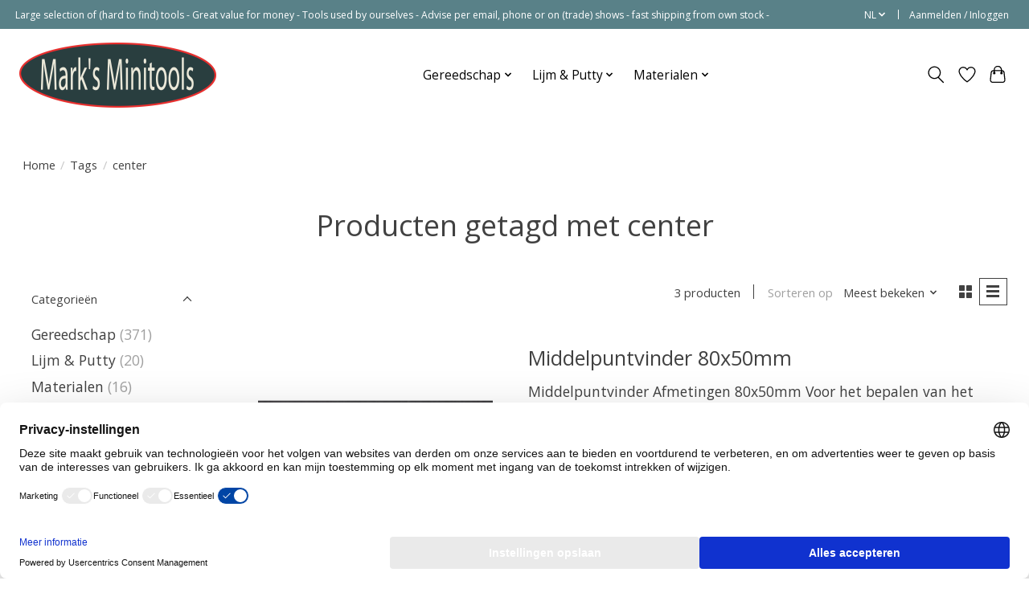

--- FILE ---
content_type: text/html;charset=utf-8
request_url: https://www.marks-miniatures.com/nl/tags/center/
body_size: 12091
content:
<!DOCTYPE html>
<html lang="nl">
  <head>
    <meta charset="utf-8"/>
<!-- [START] 'blocks/head.rain' -->
<!--

  (c) 2008-2026 Lightspeed Netherlands B.V.
  http://www.lightspeedhq.com
  Generated: 22-01-2026 @ 11:12:32

-->
<link rel="canonical" href="https://www.marks-miniatures.com/nl/tags/center/"/>
<link rel="alternate" href="https://www.marks-miniatures.com/nl/index.rss" type="application/rss+xml" title="Nieuwe producten"/>
<meta name="robots" content="noodp,noydir"/>
<meta name="google-site-verification" content="xT-m7poqrzbWme3uJOYUyTuesEKyAC61dLrirVKaYhc"/>
<meta property="og:url" content="https://www.marks-miniatures.com/nl/tags/center/?source=facebook"/>
<meta property="og:site_name" content="Mark&#039;s Miniatures"/>
<meta property="og:title" content="center"/>
<meta property="og:description" content="Mark&#039;s miniatures is gespecialiseerd in modelbouwgereedschap als pincetten, frezen, boortjes, klemmen, picks, punch, etc."/>
<script>
<meta name="facebook-domain-verification" content="agxo924u2ylefzrtgxp2szesle1c84" />
</script>
<script>
(function(w,d,s,l,i){w[l]=w[l]||[];w[l].push({'gtm.start':new Date().getTime(),event:'gtm.js'});var f=d.getElementsByTagName(s)[0],j=d.createElement(s),dl=l!='dataLayer'?'&l='+l:'';j.async=true;j.src='https://sst.marks-miniatures.com/gtm.js?id='+i+dl;f.parentNode.insertBefore(j,f);})(window,document,'script','dataLayer','GTM-NK8J73Z');
</script>
<!--[if lt IE 9]>
<script src="https://cdn.webshopapp.com/assets/html5shiv.js?2025-02-20"></script>
<![endif]-->
<!-- [END] 'blocks/head.rain' -->
    <title>center - Mark&#039;s Miniatures</title>
    <meta name="description" content="Mark&#039;s miniatures is gespecialiseerd in modelbouwgereedschap als pincetten, frezen, boortjes, klemmen, picks, punch, etc." />
    <meta name="keywords" content="center, Mark&#039;s miniatures is gespecialiseerd in modelbouwgereedschap als pincetten, frezen, boortjes, klemmen, picks, punch, etc." />
    <meta http-equiv="X-UA-Compatible" content="IE=edge">
    <meta name="viewport" content="width=device-width, initial-scale=1">
    <meta name="apple-mobile-web-app-capable" content="yes">
    <meta name="apple-mobile-web-app-status-bar-style" content="black">
    
    <script>document.getElementsByTagName("html")[0].className += " js";</script>

    <link rel="shortcut icon" href="https://cdn.webshopapp.com/shops/763/themes/174583/v/1947149/assets/favicon.png?20230705225018" type="image/x-icon" />
    <link href='//fonts.googleapis.com/css?family=Open%20Sans:400,300,600&display=swap' rel='stylesheet' type='text/css'>
<link href='//fonts.googleapis.com/css?family=Open%20Sans:400,300,600&display=swap' rel='stylesheet' type='text/css'>
    <link rel="stylesheet" href="https://cdn.webshopapp.com/assets/gui-2-0.css?2025-02-20" />
    <link rel="stylesheet" href="https://cdn.webshopapp.com/assets/gui-responsive-2-0.css?2025-02-20" />
    <link id="lightspeedframe" rel="stylesheet" href="https://cdn.webshopapp.com/shops/763/themes/174583/assets/style.css?2024080414192520210104192718" />
    <!-- browsers not supporting CSS variables -->
    <script>
      if(!('CSS' in window) || !CSS.supports('color', 'var(--color-var)')) {var cfStyle = document.getElementById('lightspeedframe');if(cfStyle) {var href = cfStyle.getAttribute('href');href = href.replace('style.css', 'style-fallback.css');cfStyle.setAttribute('href', href);}}
    </script>
    <link rel="stylesheet" href="https://cdn.webshopapp.com/shops/763/themes/174583/assets/settings.css?2024080414192520210104192718" />
    <link rel="stylesheet" href="https://cdn.webshopapp.com/shops/763/themes/174583/assets/custom.css?2024080414192520210104192718" />

    <script src="https://cdn.webshopapp.com/assets/jquery-3-7-1.js?2025-02-20"></script>
    <script src="https://cdn.webshopapp.com/assets/jquery-ui-1-14-1.js?2025-02-20"></script>

  </head>
  <body>
    
          <header class="main-header main-header--mobile js-main-header position-relative">
  <div class="main-header__top-section">
    <div class="main-header__nav-grid justify-between@md container max-width-lg text-xs padding-y-xxs">
      <div>Large selection of (hard to find) tools - Great value for money - Tools used by ourselves - Advise per email, phone or on (trade) shows -   fast shipping from own stock - </div>
      <ul class="main-header__list flex-grow flex-basis-0 justify-end@md display@md">        
                <li class="main-header__item">
          <a href="#0" class="main-header__link">
            <span class="text-uppercase">nl</span>
            <svg class="main-header__dropdown-icon icon" viewBox="0 0 16 16"><polygon fill="currentColor" points="8,11.4 2.6,6 4,4.6 8,8.6 12,4.6 13.4,6 "></polygon></svg>
          </a>
          <ul class="main-header__dropdown">
                                                                  

	<li><a href="https://www.marks-miniatures.com/nl/go/category/" class="main-header__dropdown-link" title="Nederlands" lang="nl">Nederlands</a></li>
	<li><a href="https://www.marks-miniatures.com/de/go/category/" class="main-header__dropdown-link" title="Deutsch" lang="de">Deutsch</a></li>
	<li><a href="https://www.marks-miniatures.com/en/go/category/" class="main-header__dropdown-link" title="English" lang="en">English</a></li>
          </ul>
        </li>
                
                        <li class="main-header__item separator"></li>
                <li class="main-header__item"><a href="https://www.marks-miniatures.com/nl/account/" class="main-header__link" title="Mijn account">Aanmelden / Inloggen</a></li>
      </ul>
    </div>
  </div>
  <div class="main-header__mobile-content container max-width-lg">
          <a href="https://www.marks-miniatures.com/nl/" class="main-header__logo" title="Mark&#039;s Miniatures">
        <img src="https://cdn.webshopapp.com/shops/763/themes/174583/v/1947146/assets/logo.png?20230705224315" alt="Mark&#039;s Miniatures">
              </a>
        
    <div class="flex items-center">
            <a href="https://www.marks-miniatures.com/nl/account/wishlist/" class="main-header__mobile-btn js-tab-focus">
        <svg class="icon" viewBox="0 0 24 25" fill="none"><title>Ga naar verlanglijst</title><path d="M11.3785 4.50387L12 5.42378L12.6215 4.50387C13.6598 2.96698 15.4376 1.94995 17.4545 1.94995C20.65 1.94995 23.232 4.49701 23.25 7.6084C23.2496 8.53335 22.927 9.71432 22.3056 11.056C21.689 12.3875 20.8022 13.8258 19.7333 15.249C17.6019 18.0872 14.7978 20.798 12.0932 22.4477L12 22.488L11.9068 22.4477C9.20215 20.798 6.3981 18.0872 4.26667 15.249C3.1978 13.8258 2.31101 12.3875 1.69437 11.056C1.07303 9.71436 0.750466 8.53342 0.75 7.60848C0.767924 4.49706 3.34993 1.94995 6.54545 1.94995C8.56242 1.94995 10.3402 2.96698 11.3785 4.50387Z" stroke="currentColor" stroke-width="1.5" fill="none"/></svg>
        <span class="sr-only">Verlanglijst</span>
      </a>
            <button class="reset main-header__mobile-btn js-tab-focus" aria-controls="cartDrawer">
        <svg class="icon" viewBox="0 0 24 25" fill="none"><title>Winkelwagen in-/uitschakelen</title><path d="M2.90171 9.65153C3.0797 8.00106 4.47293 6.75 6.13297 6.75H17.867C19.527 6.75 20.9203 8.00105 21.0982 9.65153L22.1767 19.6515C22.3839 21.5732 20.8783 23.25 18.9454 23.25H5.05454C3.1217 23.25 1.61603 21.5732 1.82328 19.6515L2.90171 9.65153Z" stroke="currentColor" stroke-width="1.5" fill="none"/>
        <path d="M7.19995 9.6001V5.7001C7.19995 2.88345 9.4833 0.600098 12.3 0.600098C15.1166 0.600098 17.4 2.88345 17.4 5.7001V9.6001" stroke="currentColor" stroke-width="1.5" fill="none"/>
        <circle cx="7.19996" cy="10.2001" r="1.8" fill="currentColor"/>
        <ellipse cx="17.4" cy="10.2001" rx="1.8" ry="1.8" fill="currentColor"/></svg>
        <span class="sr-only">Winkelwagen</span>
              </button>

      <button class="reset anim-menu-btn js-anim-menu-btn main-header__nav-control js-tab-focus" aria-label="Toggle menu">
        <i class="anim-menu-btn__icon anim-menu-btn__icon--close" aria-hidden="true"></i>
      </button>
    </div>
  </div>

  <div class="main-header__nav" role="navigation">
    <div class="main-header__nav-grid justify-between@md container max-width-lg">
      <div class="main-header__nav-logo-wrapper flex-shrink-0">
        
                  <a href="https://www.marks-miniatures.com/nl/" class="main-header__logo" title="Mark&#039;s Miniatures">
            <img src="https://cdn.webshopapp.com/shops/763/themes/174583/v/1947146/assets/logo.png?20230705224315" alt="Mark&#039;s Miniatures">
                      </a>
              </div>
      
      <form action="https://www.marks-miniatures.com/nl/search/" method="get" role="search" class="padding-y-md hide@md">
        <label class="sr-only" for="searchInputMobile">Zoeken</label>
        <input class="header-v3__nav-form-control form-control width-100%" value="" autocomplete="off" type="search" name="q" id="searchInputMobile" placeholder="Zoeken ...">
      </form>

      <ul class="main-header__list flex-grow flex-basis-0 flex-wrap justify-center@md">
        
        
                <li class="main-header__item js-main-nav__item">
          <a class="main-header__link js-main-nav__control" href="https://www.marks-miniatures.com/nl/gereedschap/">
            <span>Gereedschap</span>            <svg class="main-header__dropdown-icon icon" viewBox="0 0 16 16"><polygon fill="currentColor" points="8,11.4 2.6,6 4,4.6 8,8.6 12,4.6 13.4,6 "></polygon></svg>                        <i class="main-header__arrow-icon" aria-hidden="true">
              <svg class="icon" viewBox="0 0 16 16">
                <g class="icon__group" fill="none" stroke="currentColor" stroke-linecap="square" stroke-miterlimit="10" stroke-width="2">
                  <path d="M2 2l12 12" />
                  <path d="M14 2L2 14" />
                </g>
              </svg>
            </i>
                        
          </a>
                    <ul class="main-header__dropdown">
            <li class="main-header__dropdown-item"><a href="https://www.marks-miniatures.com/nl/gereedschap/" class="main-header__dropdown-link hide@md">Alle Gereedschap</a></li>
                        <li class="main-header__dropdown-item">
              <a class="main-header__dropdown-link" href="https://www.marks-miniatures.com/nl/gereedschap/loepen/">
                Loepen
                                              </a>

                          </li>
                        <li class="main-header__dropdown-item">
              <a class="main-header__dropdown-link" href="https://www.marks-miniatures.com/nl/gereedschap/schilder-en-lijm-toebehoren/">
                Schilder en lijm toebehoren
                                              </a>

                          </li>
                        <li class="main-header__dropdown-item">
              <a class="main-header__dropdown-link" href="https://www.marks-miniatures.com/nl/gereedschap/vijlen-en-schuurpapier/">
                Vijlen en schuurpapier
                                              </a>

                          </li>
                        <li class="main-header__dropdown-item js-main-nav__item position-relative">
              <a class="main-header__dropdown-link js-main-nav__control flex justify-between " href="https://www.marks-miniatures.com/nl/gereedschap/snijbenodigdheden/">
                Snijbenodigdheden
                <svg class="dropdown__desktop-icon icon" aria-hidden="true" viewBox="0 0 12 12"><polyline stroke-width="1" stroke="currentColor" fill="none" stroke-linecap="round" stroke-linejoin="round" points="3.5 0.5 9.5 6 3.5 11.5"></polyline></svg>                                <i class="main-header__arrow-icon" aria-hidden="true">
                  <svg class="icon" viewBox="0 0 16 16">
                    <g class="icon__group" fill="none" stroke="currentColor" stroke-linecap="square" stroke-miterlimit="10" stroke-width="2">
                      <path d="M2 2l12 12" />
                      <path d="M14 2L2 14" />
                    </g>
                  </svg>
                </i>
                              </a>

                            <ul class="main-header__dropdown">
                <li><a href="https://www.marks-miniatures.com/nl/gereedschap/snijbenodigdheden/" class="main-header__dropdown-link hide@md">Alle Snijbenodigdheden</a></li>
                                <li><a class="main-header__dropdown-link" href="https://www.marks-miniatures.com/nl/gereedschap/snijbenodigdheden/snijmatten/">Snijmatten</a></li>
                              </ul>
                          </li>
                        <li class="main-header__dropdown-item">
              <a class="main-header__dropdown-link" href="https://www.marks-miniatures.com/nl/gereedschap/snijgereedschap/">
                Snijgereedschap
                                              </a>

                          </li>
                        <li class="main-header__dropdown-item">
              <a class="main-header__dropdown-link" href="https://www.marks-miniatures.com/nl/gereedschap/pincetten/">
                Pincetten
                                              </a>

                          </li>
                        <li class="main-header__dropdown-item">
              <a class="main-header__dropdown-link" href="https://www.marks-miniatures.com/nl/gereedschap/tangen/">
                Tangen
                                              </a>

                          </li>
                        <li class="main-header__dropdown-item js-main-nav__item position-relative">
              <a class="main-header__dropdown-link js-main-nav__control flex justify-between " href="https://www.marks-miniatures.com/nl/gereedschap/boren-frezen-slijpen/">
                Boren, Frezen, Slijpen
                <svg class="dropdown__desktop-icon icon" aria-hidden="true" viewBox="0 0 12 12"><polyline stroke-width="1" stroke="currentColor" fill="none" stroke-linecap="round" stroke-linejoin="round" points="3.5 0.5 9.5 6 3.5 11.5"></polyline></svg>                                <i class="main-header__arrow-icon" aria-hidden="true">
                  <svg class="icon" viewBox="0 0 16 16">
                    <g class="icon__group" fill="none" stroke="currentColor" stroke-linecap="square" stroke-miterlimit="10" stroke-width="2">
                      <path d="M2 2l12 12" />
                      <path d="M14 2L2 14" />
                    </g>
                  </svg>
                </i>
                              </a>

                            <ul class="main-header__dropdown">
                <li><a href="https://www.marks-miniatures.com/nl/gereedschap/boren-frezen-slijpen/" class="main-header__dropdown-link hide@md">Alle Boren, Frezen, Slijpen</a></li>
                                <li><a class="main-header__dropdown-link" href="https://www.marks-miniatures.com/nl/gereedschap/boren-frezen-slijpen/machines/">Machines</a></li>
                              </ul>
                          </li>
                        <li class="main-header__dropdown-item js-main-nav__item position-relative">
              <a class="main-header__dropdown-link js-main-nav__control flex justify-between " href="https://www.marks-miniatures.com/nl/gereedschap/zagen/">
                Zagen
                <svg class="dropdown__desktop-icon icon" aria-hidden="true" viewBox="0 0 12 12"><polyline stroke-width="1" stroke="currentColor" fill="none" stroke-linecap="round" stroke-linejoin="round" points="3.5 0.5 9.5 6 3.5 11.5"></polyline></svg>                                <i class="main-header__arrow-icon" aria-hidden="true">
                  <svg class="icon" viewBox="0 0 16 16">
                    <g class="icon__group" fill="none" stroke="currentColor" stroke-linecap="square" stroke-miterlimit="10" stroke-width="2">
                      <path d="M2 2l12 12" />
                      <path d="M14 2L2 14" />
                    </g>
                  </svg>
                </i>
                              </a>

                            <ul class="main-header__dropdown">
                <li><a href="https://www.marks-miniatures.com/nl/gereedschap/zagen/" class="main-header__dropdown-link hide@md">Alle Zagen</a></li>
                                <li><a class="main-header__dropdown-link" href="https://www.marks-miniatures.com/nl/gereedschap/zagen/machines/">Machines</a></li>
                              </ul>
                          </li>
                        <li class="main-header__dropdown-item">
              <a class="main-header__dropdown-link" href="https://www.marks-miniatures.com/nl/gereedschap/meten-en-aftekenen/">
                Meten en aftekenen
                                              </a>

                          </li>
                        <li class="main-header__dropdown-item">
              <a class="main-header__dropdown-link" href="https://www.marks-miniatures.com/nl/gereedschap/klemmen/">
                Klemmen
                                              </a>

                          </li>
                        <li class="main-header__dropdown-item">
              <a class="main-header__dropdown-link" href="https://www.marks-miniatures.com/nl/gereedschap/buigen-en-vormen/">
                Buigen en vormen
                                              </a>

                          </li>
                        <li class="main-header__dropdown-item">
              <a class="main-header__dropdown-link" href="https://www.marks-miniatures.com/nl/gereedschap/hamers-en-stempels/">
                Hamers en stempels
                                              </a>

                          </li>
                        <li class="main-header__dropdown-item">
              <a class="main-header__dropdown-link" href="https://www.marks-miniatures.com/nl/gereedschap/verlichting/">
                Verlichting
                                              </a>

                          </li>
                        <li class="main-header__dropdown-item">
              <a class="main-header__dropdown-link" href="https://www.marks-miniatures.com/nl/gereedschap/ruimers/">
                Ruimers
                                              </a>

                          </li>
                        <li class="main-header__dropdown-item">
              <a class="main-header__dropdown-link" href="https://www.marks-miniatures.com/nl/gereedschap/scharen/">
                Scharen
                                              </a>

                          </li>
                        <li class="main-header__dropdown-item">
              <a class="main-header__dropdown-link" href="https://www.marks-miniatures.com/nl/gereedschap/schroevendraaier/">
                Schroevendraaier
                                              </a>

                          </li>
                        <li class="main-header__dropdown-item">
              <a class="main-header__dropdown-link" href="https://www.marks-miniatures.com/nl/gereedschap/solderen/">
                Solderen
                                              </a>

                          </li>
                        <li class="main-header__dropdown-item">
              <a class="main-header__dropdown-link" href="https://www.marks-miniatures.com/nl/gereedschap/modelleergereedschap/">
                Modelleergereedschap
                                              </a>

                          </li>
                        <li class="main-header__dropdown-item">
              <a class="main-header__dropdown-link" href="https://www.marks-miniatures.com/nl/gereedschap/reinigen/">
                Reinigen
                                              </a>

                          </li>
                        <li class="main-header__dropdown-item">
              <a class="main-header__dropdown-link" href="https://www.marks-miniatures.com/nl/gereedschap/houtbewerking/">
                Houtbewerking
                                              </a>

                          </li>
                        <li class="main-header__dropdown-item js-main-nav__item position-relative">
              <a class="main-header__dropdown-link js-main-nav__control flex justify-between " href="https://www.marks-miniatures.com/nl/gereedschap/airbrush/">
                Airbrush
                <svg class="dropdown__desktop-icon icon" aria-hidden="true" viewBox="0 0 12 12"><polyline stroke-width="1" stroke="currentColor" fill="none" stroke-linecap="round" stroke-linejoin="round" points="3.5 0.5 9.5 6 3.5 11.5"></polyline></svg>                                <i class="main-header__arrow-icon" aria-hidden="true">
                  <svg class="icon" viewBox="0 0 16 16">
                    <g class="icon__group" fill="none" stroke="currentColor" stroke-linecap="square" stroke-miterlimit="10" stroke-width="2">
                      <path d="M2 2l12 12" />
                      <path d="M14 2L2 14" />
                    </g>
                  </svg>
                </i>
                              </a>

                            <ul class="main-header__dropdown">
                <li><a href="https://www.marks-miniatures.com/nl/gereedschap/airbrush/" class="main-header__dropdown-link hide@md">Alle Airbrush</a></li>
                                <li><a class="main-header__dropdown-link" href="https://www.marks-miniatures.com/nl/gereedschap/airbrush/airbrush-accessoires/">Airbrush accessoires</a></li>
                                <li><a class="main-header__dropdown-link" href="https://www.marks-miniatures.com/nl/gereedschap/airbrush/compressor/">Compressor</a></li>
                                <li><a class="main-header__dropdown-link" href="https://www.marks-miniatures.com/nl/gereedschap/airbrush/airbrush-pistolen/">Airbrush pistolen</a></li>
                                <li><a class="main-header__dropdown-link" href="https://www.marks-miniatures.com/nl/gereedschap/airbrush/airbrush-koppelingen/">Airbrush koppelingen</a></li>
                                <li><a class="main-header__dropdown-link" href="https://www.marks-miniatures.com/nl/gereedschap/airbrush/airbrush-onderdelen/">Airbrush onderdelen</a></li>
                              </ul>
                          </li>
                        <li class="main-header__dropdown-item">
              <a class="main-header__dropdown-link" href="https://www.marks-miniatures.com/nl/gereedschap/schroefdraad-snijden/">
                Schroefdraad snijden
                                              </a>

                          </li>
                        <li class="main-header__dropdown-item">
              <a class="main-header__dropdown-link" href="https://www.marks-miniatures.com/nl/gereedschap/decal-toebehoren/">
                Decal Toebehoren
                                              </a>

                          </li>
                        <li class="main-header__dropdown-item">
              <a class="main-header__dropdown-link" href="https://www.marks-miniatures.com/nl/gereedschap/klei-boetseren/">
                Klei boetseren
                                              </a>

                          </li>
                      </ul>
                  </li>
                <li class="main-header__item js-main-nav__item">
          <a class="main-header__link js-main-nav__control" href="https://www.marks-miniatures.com/nl/lijm-putty/">
            <span>Lijm &amp; Putty</span>            <svg class="main-header__dropdown-icon icon" viewBox="0 0 16 16"><polygon fill="currentColor" points="8,11.4 2.6,6 4,4.6 8,8.6 12,4.6 13.4,6 "></polygon></svg>                        <i class="main-header__arrow-icon" aria-hidden="true">
              <svg class="icon" viewBox="0 0 16 16">
                <g class="icon__group" fill="none" stroke="currentColor" stroke-linecap="square" stroke-miterlimit="10" stroke-width="2">
                  <path d="M2 2l12 12" />
                  <path d="M14 2L2 14" />
                </g>
              </svg>
            </i>
                        
          </a>
                    <ul class="main-header__dropdown">
            <li class="main-header__dropdown-item"><a href="https://www.marks-miniatures.com/nl/lijm-putty/" class="main-header__dropdown-link hide@md">Alle Lijm &amp; Putty</a></li>
                        <li class="main-header__dropdown-item">
              <a class="main-header__dropdown-link" href="https://www.marks-miniatures.com/nl/lijm-putty/lijm/">
                Lijm
                                              </a>

                          </li>
                        <li class="main-header__dropdown-item">
              <a class="main-header__dropdown-link" href="https://www.marks-miniatures.com/nl/lijm-putty/putty/">
                Putty
                                              </a>

                          </li>
                        <li class="main-header__dropdown-item">
              <a class="main-header__dropdown-link" href="https://www.marks-miniatures.com/nl/lijm-putty/vulmiddel/">
                Vulmiddel
                                              </a>

                          </li>
                      </ul>
                  </li>
                <li class="main-header__item js-main-nav__item">
          <a class="main-header__link js-main-nav__control" href="https://www.marks-miniatures.com/nl/materialen/">
            <span>Materialen</span>            <svg class="main-header__dropdown-icon icon" viewBox="0 0 16 16"><polygon fill="currentColor" points="8,11.4 2.6,6 4,4.6 8,8.6 12,4.6 13.4,6 "></polygon></svg>                        <i class="main-header__arrow-icon" aria-hidden="true">
              <svg class="icon" viewBox="0 0 16 16">
                <g class="icon__group" fill="none" stroke="currentColor" stroke-linecap="square" stroke-miterlimit="10" stroke-width="2">
                  <path d="M2 2l12 12" />
                  <path d="M14 2L2 14" />
                </g>
              </svg>
            </i>
                        
          </a>
                    <ul class="main-header__dropdown">
            <li class="main-header__dropdown-item"><a href="https://www.marks-miniatures.com/nl/materialen/" class="main-header__dropdown-link hide@md">Alle Materialen</a></li>
                        <li class="main-header__dropdown-item">
              <a class="main-header__dropdown-link" href="https://www.marks-miniatures.com/nl/materialen/koperdraad/">
                Koperdraad
                                              </a>

                          </li>
                        <li class="main-header__dropdown-item">
              <a class="main-header__dropdown-link" href="https://www.marks-miniatures.com/nl/materialen/lood-draad/">
                Lood draad
                                              </a>

                          </li>
                        <li class="main-header__dropdown-item">
              <a class="main-header__dropdown-link" href="https://www.marks-miniatures.com/nl/materialen/kettingen/">
                Kettingen
                                              </a>

                          </li>
                        <li class="main-header__dropdown-item">
              <a class="main-header__dropdown-link" href="https://www.marks-miniatures.com/nl/materialen/buisjes-pijpjes/">
                Buisjes / pijpjes
                                              </a>

                          </li>
                      </ul>
                  </li>
        
        
        
        
                
        <li class="main-header__item hide@md">
          <ul class="main-header__list main-header__list--mobile-items">        
                        <li class="main-header__item js-main-nav__item">
              <a href="#0" class="main-header__link js-main-nav__control">
                <span>Nederlands</span>
                <i class="main-header__arrow-icon" aria-hidden="true">
                  <svg class="icon" viewBox="0 0 16 16">
                    <g class="icon__group" fill="none" stroke="currentColor" stroke-linecap="square" stroke-miterlimit="10" stroke-width="2">
                      <path d="M2 2l12 12" />
                      <path d="M14 2L2 14" />
                    </g>
                  </svg>
                </i>
              </a>
              <ul class="main-header__dropdown">
                                                                      

	<li><a href="https://www.marks-miniatures.com/nl/go/category/" class="main-header__dropdown-link" title="Nederlands" lang="nl">Nederlands</a></li>
	<li><a href="https://www.marks-miniatures.com/de/go/category/" class="main-header__dropdown-link" title="Deutsch" lang="de">Deutsch</a></li>
	<li><a href="https://www.marks-miniatures.com/en/go/category/" class="main-header__dropdown-link" title="English" lang="en">English</a></li>
              </ul>
            </li>
            
                                                <li class="main-header__item"><a href="https://www.marks-miniatures.com/nl/account/" class="main-header__link" title="Mijn account">Aanmelden / Inloggen</a></li>
          </ul>
        </li>
        
      </ul>

      <ul class="main-header__list flex-shrink-0 justify-end@md display@md">
        <li class="main-header__item">
          
          <button class="reset switch-icon main-header__link main-header__link--icon js-toggle-search js-switch-icon js-tab-focus" aria-label="Toggle icon">
            <svg class="icon switch-icon__icon--a" viewBox="0 0 24 25"><title>Zoeken in-/uitschakelen</title><path fill-rule="evenodd" clip-rule="evenodd" d="M17.6032 9.55171C17.6032 13.6671 14.267 17.0033 10.1516 17.0033C6.03621 17.0033 2.70001 13.6671 2.70001 9.55171C2.70001 5.4363 6.03621 2.1001 10.1516 2.1001C14.267 2.1001 17.6032 5.4363 17.6032 9.55171ZM15.2499 16.9106C13.8031 17.9148 12.0461 18.5033 10.1516 18.5033C5.20779 18.5033 1.20001 14.4955 1.20001 9.55171C1.20001 4.60787 5.20779 0.600098 10.1516 0.600098C15.0955 0.600098 19.1032 4.60787 19.1032 9.55171C19.1032 12.0591 18.0724 14.3257 16.4113 15.9507L23.2916 22.8311C23.5845 23.1239 23.5845 23.5988 23.2916 23.8917C22.9987 24.1846 22.5239 24.1846 22.231 23.8917L15.2499 16.9106Z" fill="currentColor"/></svg>

            <svg class="icon switch-icon__icon--b" viewBox="0 0 32 32"><title>Zoeken in-/uitschakelen</title><g fill="none" stroke="currentColor" stroke-miterlimit="10" stroke-linecap="round" stroke-linejoin="round" stroke-width="2"><line x1="27" y1="5" x2="5" y2="27"></line><line x1="27" y1="27" x2="5" y2="5"></line></g></svg>
          </button>

        </li>
                <li class="main-header__item">
          <a href="https://www.marks-miniatures.com/nl/account/wishlist/" class="main-header__link main-header__link--icon">
            <svg class="icon" viewBox="0 0 24 25" fill="none"><title>Ga naar verlanglijst</title><path d="M11.3785 4.50387L12 5.42378L12.6215 4.50387C13.6598 2.96698 15.4376 1.94995 17.4545 1.94995C20.65 1.94995 23.232 4.49701 23.25 7.6084C23.2496 8.53335 22.927 9.71432 22.3056 11.056C21.689 12.3875 20.8022 13.8258 19.7333 15.249C17.6019 18.0872 14.7978 20.798 12.0932 22.4477L12 22.488L11.9068 22.4477C9.20215 20.798 6.3981 18.0872 4.26667 15.249C3.1978 13.8258 2.31101 12.3875 1.69437 11.056C1.07303 9.71436 0.750466 8.53342 0.75 7.60848C0.767924 4.49706 3.34993 1.94995 6.54545 1.94995C8.56242 1.94995 10.3402 2.96698 11.3785 4.50387Z" stroke="currentColor" stroke-width="1.5" fill="none"/></svg>
            <span class="sr-only">Verlanglijst</span>
          </a>
        </li>
                <li class="main-header__item">
          <a href="#0" class="main-header__link main-header__link--icon" aria-controls="cartDrawer">
            <svg class="icon" viewBox="0 0 24 25" fill="none"><title>Winkelwagen in-/uitschakelen</title><path d="M2.90171 9.65153C3.0797 8.00106 4.47293 6.75 6.13297 6.75H17.867C19.527 6.75 20.9203 8.00105 21.0982 9.65153L22.1767 19.6515C22.3839 21.5732 20.8783 23.25 18.9454 23.25H5.05454C3.1217 23.25 1.61603 21.5732 1.82328 19.6515L2.90171 9.65153Z" stroke="currentColor" stroke-width="1.5" fill="none"/>
            <path d="M7.19995 9.6001V5.7001C7.19995 2.88345 9.4833 0.600098 12.3 0.600098C15.1166 0.600098 17.4 2.88345 17.4 5.7001V9.6001" stroke="currentColor" stroke-width="1.5" fill="none"/>
            <circle cx="7.19996" cy="10.2001" r="1.8" fill="currentColor"/>
            <ellipse cx="17.4" cy="10.2001" rx="1.8" ry="1.8" fill="currentColor"/></svg>
            <span class="sr-only">Winkelwagen</span>
                      </a>
        </li>
      </ul>
      
    	<div class="main-header__search-form bg">
        <form action="https://www.marks-miniatures.com/nl/search/" method="get" role="search" class="container max-width-lg">
          <label class="sr-only" for="searchInput">Zoeken</label>
          <input class="header-v3__nav-form-control form-control width-100%" value="" autocomplete="off" type="search" name="q" id="searchInput" placeholder="Zoeken ...">
        </form>
      </div>
      
    </div>
  </div>
</header>

<div class="drawer dr-cart js-drawer" id="cartDrawer">
  <div class="drawer__content bg shadow-md flex flex-column" role="alertdialog" aria-labelledby="drawer-cart-title">
    <header class="flex items-center justify-between flex-shrink-0 padding-x-md padding-y-md">
      <h1 id="drawer-cart-title" class="text-base text-truncate">Winkelwagen</h1>

      <button class="reset drawer__close-btn js-drawer__close js-tab-focus">
        <svg class="icon icon--xs" viewBox="0 0 16 16"><title>Winkelwagenpaneel sluiten</title><g stroke-width="2" stroke="currentColor" fill="none" stroke-linecap="round" stroke-linejoin="round" stroke-miterlimit="10"><line x1="13.5" y1="2.5" x2="2.5" y2="13.5"></line><line x1="2.5" y1="2.5" x2="13.5" y2="13.5"></line></g></svg>
      </button>
    </header>

    <div class="drawer__body padding-x-md padding-bottom-sm js-drawer__body">
            <p class="margin-y-xxxl color-contrast-medium text-sm text-center">Je winkelwagen is momenteel leeg</p>
          </div>

    <footer class="padding-x-md padding-y-md flex-shrink-0">
      <p class="text-sm text-center color-contrast-medium margin-bottom-sm">Betaal veilig met:</p>
      <p class="text-sm flex flex-wrap gap-xs text-xs@md justify-center">
                  <a href="https://www.marks-miniatures.com/nl/service/payment-methods/" title="Bank transfer">
            <img src="https://cdn.webshopapp.com/assets/icon-payment-banktransfer.png?2025-02-20" alt="Bank transfer" height="16" />
          </a>
                  <a href="https://www.marks-miniatures.com/nl/service/payment-methods/" title="iDEAL">
            <img src="https://cdn.webshopapp.com/assets/icon-payment-ideal.png?2025-02-20" alt="iDEAL" height="16" />
          </a>
                  <a href="https://www.marks-miniatures.com/nl/service/payment-methods/" title="SOFORT Banking">
            <img src="https://cdn.webshopapp.com/assets/icon-payment-directebanking.png?2025-02-20" alt="SOFORT Banking" height="16" />
          </a>
                  <a href="https://www.marks-miniatures.com/nl/service/payment-methods/" title="Bancontact">
            <img src="https://cdn.webshopapp.com/assets/icon-payment-mistercash.png?2025-02-20" alt="Bancontact" height="16" />
          </a>
                  <a href="https://www.marks-miniatures.com/nl/service/payment-methods/" title="Belfius">
            <img src="https://cdn.webshopapp.com/assets/icon-payment-belfius.png?2025-02-20" alt="Belfius" height="16" />
          </a>
                  <a href="https://www.marks-miniatures.com/nl/service/payment-methods/" title="KBC">
            <img src="https://cdn.webshopapp.com/assets/icon-payment-kbc.png?2025-02-20" alt="KBC" height="16" />
          </a>
                  <a href="https://www.marks-miniatures.com/nl/service/payment-methods/" title="Visa">
            <img src="https://cdn.webshopapp.com/assets/icon-payment-visa.png?2025-02-20" alt="Visa" height="16" />
          </a>
                  <a href="https://www.marks-miniatures.com/nl/service/payment-methods/" title="MasterCard">
            <img src="https://cdn.webshopapp.com/assets/icon-payment-mastercard.png?2025-02-20" alt="MasterCard" height="16" />
          </a>
                  <a href="https://www.marks-miniatures.com/nl/service/payment-methods/" title="American Express">
            <img src="https://cdn.webshopapp.com/assets/icon-payment-americanexpress.png?2025-02-20" alt="American Express" height="16" />
          </a>
                  <a href="https://www.marks-miniatures.com/nl/service/payment-methods/" title="PayPal">
            <img src="https://cdn.webshopapp.com/assets/icon-payment-paypalcp.png?2025-02-20" alt="PayPal" height="16" />
          </a>
              </p>
    </footer>
  </div>
</div>            <section class="collection-page__intro container max-width-lg">
  <div class="padding-y-lg">
    <nav class="breadcrumbs text-sm" aria-label="Breadcrumbs">
  <ol class="flex flex-wrap gap-xxs">
    <li class="breadcrumbs__item">
    	<a href="https://www.marks-miniatures.com/nl/" class="color-inherit text-underline-hover">Home</a>
      <span class="color-contrast-low margin-left-xxs" aria-hidden="true">/</span>
    </li>
        <li class="breadcrumbs__item">
            <a href="https://www.marks-miniatures.com/nl/tags/" class="color-inherit text-underline-hover">Tags</a>
      <span class="color-contrast-low margin-left-xxs" aria-hidden="true">/</span>
          </li>
        <li class="breadcrumbs__item" aria-current="page">
            center
          </li>
      </ol>
</nav>  </div>
  
  <h1 class="text-center">Producten getagd met center</h1>

  </section>

<section class="collection-page__content padding-y-lg">
  <div class="container max-width-lg">
    <div class="margin-bottom-md hide@md no-js:is-hidden">
      <button class="btn btn--subtle width-100%" aria-controls="filter-panel">Filters weergeven</button>
    </div>
  
    <div class="flex@md">
      <aside class="sidebar sidebar--collection-filters sidebar--colection-filters sidebar--static@md js-sidebar" data-static-class="sidebar--sticky-on-desktop" id="filter-panel" aria-labelledby="filter-panel-title">
        <div class="sidebar__panel">
          <header class="sidebar__header z-index-2">
            <h1 class="text-md text-truncate" id="filter-panel-title">Filters</h1>
      
            <button class="reset sidebar__close-btn js-sidebar__close-btn js-tab-focus">
              <svg class="icon" viewBox="0 0 16 16"><title>Paneel sluiten</title><g stroke-width="1" stroke="currentColor" fill="none" stroke-linecap="round" stroke-linejoin="round" stroke-miterlimit="10"><line x1="13.5" y1="2.5" x2="2.5" y2="13.5"></line><line x1="2.5" y1="2.5" x2="13.5" y2="13.5"></line></g></svg>
            </button>
          </header>
      		
          <form action="https://www.marks-miniatures.com/nl/tags/center/" method="get" class="position-relative z-index-1">
            <input type="hidden" name="mode" value="list" id="filter_form_mode" />
            <input type="hidden" name="limit" value="24" id="filter_form_limit" />
            <input type="hidden" name="sort" value="popular" id="filter_form_sort" />

            <ul class="accordion js-accordion">
                            <li class="accordion__item accordion__item--is-open js-accordion__item">
                <button class="reset accordion__header padding-y-sm padding-x-md padding-x-xs@md js-tab-focus" type="button">
                  <div>
                    <div class="text-sm@md">Categorieën</div>
                  </div>

                  <svg class="icon accordion__icon-arrow no-js:is-hidden" viewBox="0 0 16 16" aria-hidden="true">
                    <g class="icon__group" fill="none" stroke="currentColor" stroke-linecap="square" stroke-miterlimit="10">
                      <path d="M2 2l12 12" />
                      <path d="M14 2L2 14" />
                    </g>
                  </svg>
                </button>
            
                <div class="accordion__panel js-accordion__panel">
                  <div class="padding-top-xxxs padding-x-md padding-bottom-md padding-x-xs@md">
                    <ul class="filter__categories flex flex-column gap-xxs">
                                            <li class="filter-categories__item">
                        <a href="https://www.marks-miniatures.com/nl/gereedschap/" class="color-inherit text-underline-hover">Gereedschap</a>
                                                <span class="filter-categories__count color-contrast-medium" aria-label="Bevat  producten">(371)</span>
                        
                                              </li>
                                            <li class="filter-categories__item">
                        <a href="https://www.marks-miniatures.com/nl/lijm-putty/" class="color-inherit text-underline-hover">Lijm &amp; Putty</a>
                                                <span class="filter-categories__count color-contrast-medium" aria-label="Bevat  producten">(20)</span>
                        
                                              </li>
                                            <li class="filter-categories__item">
                        <a href="https://www.marks-miniatures.com/nl/materialen/" class="color-inherit text-underline-hover">Materialen</a>
                                                <span class="filter-categories__count color-contrast-medium" aria-label="Bevat  producten">(16)</span>
                        
                                              </li>
                                          </ul>
                  </div>
                </div>
              </li>
                            
                            
                          
              <li class="accordion__item accordion__item--is-open accordion__item--is-open js-accordion__item">
                <button class="reset accordion__header padding-y-sm padding-x-md padding-x-xs@md js-tab-focus" type="button">
                  <div>
                    <div class="text-sm@md">Prijs</div>
                  </div>

                  <svg class="icon accordion__icon-arrow no-js:is-hidden" viewBox="0 0 16 16" aria-hidden="true">
                    <g class="icon__group" fill="none" stroke="currentColor" stroke-linecap="square" stroke-miterlimit="10">
                      <path d="M2 2l12 12" />
                      <path d="M14 2L2 14" />
                    </g>
                  </svg>
                </button>
            
                <div class="accordion__panel js-accordion__panel">
                  <div class="padding-top-xxxs padding-x-md padding-bottom-md padding-x-xs@md flex justify-center">
                    <div class="slider slider--multi-value js-slider">
                      <div class="slider__range">
                        <label class="sr-only" for="slider-min-value">Minimale prijswaarde</label>
                        <input class="slider__input" type="range" id="slider-min-value" name="min" min="0" max="20" step="1" value="0" onchange="this.form.submit()">
                      </div>
                  
                      <div class="slider__range">
                        <label class="sr-only" for="slider-max-value"> Price maximum value</label>
                        <input class="slider__input" type="range" id="slider-max-value" name="max" min="0" max="20" step="1" value="20" onchange="this.form.submit()">
                      </div>
                  
                      <div class="margin-top-xs text-center text-sm" aria-hidden="true">
                        <span class="slider__value">€<span class="js-slider__value">0</span> - €<span class="js-slider__value">20</span></span>
                      </div>
                    </div>
                  </div>
                </div>
              </li>
          
            </ul>
          </form>
        </div>
      </aside>
      
      <main class="flex-grow padding-left-xl@md">
        <form action="https://www.marks-miniatures.com/nl/tags/center/" method="get" class="flex gap-sm items-center justify-end margin-bottom-sm">
          <input type="hidden" name="min" value="0" id="filter_form_min" />
          <input type="hidden" name="max" value="20" id="filter_form_max" />
          <input type="hidden" name="brand" value="0" id="filter_form_brand" />
          <input type="hidden" name="limit" value="24" id="filter_form_limit" />
                    
          <p class="text-sm">3 producten</p>

          <div class="separator"></div>

          <div class="flex items-baseline">
            <label class="text-sm color-contrast-medium margin-right-sm" for="select-sorting">Sorteren op</label>

            <div class="select inline-block js-select" data-trigger-class="reset text-sm text-underline-hover inline-flex items-center cursor-pointer js-tab-focus">
              <select name="sort" id="select-sorting" onchange="this.form.submit()">
                                  <option value="popular" selected="selected">Meest bekeken</option>
                                  <option value="newest">Nieuwste producten</option>
                                  <option value="lowest">Laagste prijs</option>
                                  <option value="highest">Hoogste prijs</option>
                                  <option value="asc">Naam oplopend</option>
                                  <option value="desc">Naam aflopend</option>
                              </select>

              <svg class="icon icon--xxs margin-left-xxxs" aria-hidden="true" viewBox="0 0 16 16"><polygon fill="currentColor" points="8,11.4 2.6,6 4,4.6 8,8.6 12,4.6 13.4,6 "></polygon></svg>
            </div>
          </div>

          <div class="btns btns--radio btns--grid-layout js-grid-switch__controller">
            <div>
              <input type="radio" name="mode" id="radio-grid" value="grid" onchange="this.form.submit()">
              <label class="btns__btn btns__btn--icon" for="radio-grid">
                <svg class="icon icon--xs" viewBox="0 0 16 16">
                  <title>Rasterweergave</title>
                  <g>
                    <path d="M6,0H1C0.4,0,0,0.4,0,1v5c0,0.6,0.4,1,1,1h5c0.6,0,1-0.4,1-1V1C7,0.4,6.6,0,6,0z"></path>
                    <path d="M15,0h-5C9.4,0,9,0.4,9,1v5c0,0.6,0.4,1,1,1h5c0.6,0,1-0.4,1-1V1C16,0.4,15.6,0,15,0z"></path>
                    <path d="M6,9H1c-0.6,0-1,0.4-1,1v5c0,0.6,0.4,1,1,1h5c0.6,0,1-0.4,1-1v-5C7,9.4,6.6,9,6,9z"></path>
                    <path d="M15,9h-5c-0.6,0-1,0.4-1,1v5c0,0.6,0.4,1,1,1h5c0.6,0,1-0.4,1-1v-5C16,9.4,15.6,9,15,9z"></path>
                  </g>
                </svg>
              </label>
            </div>

            <div>
              <input type="radio" name="mode" id="radio-list" value="list" checked onchange="this.form.submit()">
              <label class="btns__btn btns__btn--icon" for="radio-list">
                <svg class="icon icon--xs" viewBox="0 0 16 16">
                  <title>Lijstweergave</title>
                  <g>
                    <rect width="16" height="3"></rect>
                    <rect y="6" width="16" height="3"></rect>
                    <rect y="12" width="16" height="3"></rect>
                  </g>
                </svg>
              </label>
            </div>
          </div>
        </form>

        <div>
                    <ul class="grid gap-md">
                    <li class="col-12">
                  
  
<!-- list mode begins -->
<div class="prod-card grid gap-md">
  <div class="prod-card__img-wrapper col-5 col-4@md">
    <a href="https://www.marks-miniatures.com/nl/middelpuntvinder-80x50mm.html" class="prod-card__img-link" aria-label="Middelpuntvinder 80x50mm">
      <figure class="media-wrapper media-wrapper--3:4 bg-contrast-lower">
                <img src="https://cdn.webshopapp.com/shops/763/files/338620663/150x200x2/middelpuntvinder-80x50mm.jpg" 
             sizes="(min-width: 400px) 300px, 150px"
             srcset="https://cdn.webshopapp.com/shops/763/files/338620663/150x200x2/middelpuntvinder-80x50mm.jpg 150w,
                     https://cdn.webshopapp.com/shops/763/files/338620663/300x400x2/middelpuntvinder-80x50mm.jpg 300w,
                     https://cdn.webshopapp.com/shops/763/files/338620663/600x800x2/middelpuntvinder-80x50mm.jpg 600w" 
             alt="Middelpuntvinder 80x50mm" 
             title="Middelpuntvinder 80x50mm" />
              </figure>
    </a>
    
        <a href="https://www.marks-miniatures.com/nl/account/wishlistAdd/113530050/?variant_id=228561151" class="btn btn--icon prod-card__wishlist">
      <svg class="icon" viewBox="0 0 24 25" fill="none"><title>Aan verlanglijst toevoegen</title><path d="M11.3785 4.50387L12 5.42378L12.6215 4.50387C13.6598 2.96698 15.4376 1.94995 17.4545 1.94995C20.65 1.94995 23.232 4.49701 23.25 7.6084C23.2496 8.53335 22.927 9.71432 22.3056 11.056C21.689 12.3875 20.8022 13.8258 19.7333 15.249C17.6019 18.0872 14.7978 20.798 12.0932 22.4477L12 22.488L11.9068 22.4477C9.20215 20.798 6.3981 18.0872 4.26667 15.249C3.1978 13.8258 2.31101 12.3875 1.69437 11.056C1.07303 9.71436 0.750466 8.53342 0.75 7.60848C0.767924 4.49706 3.34993 1.94995 6.54545 1.94995C8.56242 1.94995 10.3402 2.96698 11.3785 4.50387Z" stroke="black" stroke-width="1.5" fill="none"/></svg>
    </a>
        
      </div>

  <div class="padding-sm col-7 col-8@md flex flex-column items-start">
    <h1 class="text-lg margin-bottom-xs">
      <a href="https://www.marks-miniatures.com/nl/middelpuntvinder-80x50mm.html" class="product-card__title">
                Middelpuntvinder 80x50mm
              </a>
    </h1>
    
        <div class="text-component margin-bottom-sm">
      <p>Middelpuntvinder
Afmetingen 80x50mm
Voor het bepalen van het middelpunt van ronde en vierkante vormen. Bijvoorbeeld het middelpunt van een stafmateriaal</p>
    </div>
    
    <div class="rating js-rating js-rating--read-only ">
            <p class="sr-only">De beoordeling van dit product is <span class="rating__value js-rating__value">0</span> van de 5</p>

      <a href="https://www.marks-miniatures.com/nl/middelpuntvinder-80x50mm.html#proTabPanelReviews" class="rating__link" aria-label="Beoordelingen lezen">
        <div class="rating__control overflow-hidden rating__control--is-hidden js-rating__control">
          <svg width="24" height="24" viewBox="0 0 24 24"><polygon points="12 1.489 15.09 7.751 22 8.755 17 13.629 18.18 20.511 12 17.261 5.82 20.511 7 13.629 2 8.755 8.91 7.751 12 1.489" fill="currentColor"/></svg>
        </div>
      </a>
    </div>
    
    <div class="margin-bottom-sm margin-top-auto">          
      <ins class="prod-card__price">€16,95</ins>
    	                      </div>
    
                <a href="https://www.marks-miniatures.com/nl/cart/add/228561151/" class="btn btn--primary">Toevoegen aan winkelwagen</a>
            </div>
</div>

        	</li>
                    <li class="col-12">
                  
  
<!-- list mode begins -->
<div class="prod-card grid gap-md">
  <div class="prod-card__img-wrapper col-5 col-4@md">
    <a href="https://www.marks-miniatures.com/nl/centerpons-set-1-32-inch-1-16-inch-3-32-inch.html" class="prod-card__img-link" aria-label="Centerpons set">
      <figure class="media-wrapper media-wrapper--3:4 bg-contrast-lower">
                <img src="https://cdn.webshopapp.com/shops/763/files/169099817/150x200x2/centerpons-set.jpg" 
             sizes="(min-width: 400px) 300px, 150px"
             srcset="https://cdn.webshopapp.com/shops/763/files/169099817/150x200x2/centerpons-set.jpg 150w,
                     https://cdn.webshopapp.com/shops/763/files/169099817/300x400x2/centerpons-set.jpg 300w,
                     https://cdn.webshopapp.com/shops/763/files/169099817/600x800x2/centerpons-set.jpg 600w" 
             alt="Centerpons set" 
             title="Centerpons set" />
              </figure>
    </a>
    
        <a href="https://www.marks-miniatures.com/nl/account/wishlistAdd/63017021/?variant_id=121175234" class="btn btn--icon prod-card__wishlist">
      <svg class="icon" viewBox="0 0 24 25" fill="none"><title>Aan verlanglijst toevoegen</title><path d="M11.3785 4.50387L12 5.42378L12.6215 4.50387C13.6598 2.96698 15.4376 1.94995 17.4545 1.94995C20.65 1.94995 23.232 4.49701 23.25 7.6084C23.2496 8.53335 22.927 9.71432 22.3056 11.056C21.689 12.3875 20.8022 13.8258 19.7333 15.249C17.6019 18.0872 14.7978 20.798 12.0932 22.4477L12 22.488L11.9068 22.4477C9.20215 20.798 6.3981 18.0872 4.26667 15.249C3.1978 13.8258 2.31101 12.3875 1.69437 11.056C1.07303 9.71436 0.750466 8.53342 0.75 7.60848C0.767924 4.49706 3.34993 1.94995 6.54545 1.94995C8.56242 1.94995 10.3402 2.96698 11.3785 4.50387Z" stroke="black" stroke-width="1.5" fill="none"/></svg>
    </a>
        
      </div>

  <div class="padding-sm col-7 col-8@md flex flex-column items-start">
    <h1 class="text-lg margin-bottom-xs">
      <a href="https://www.marks-miniatures.com/nl/centerpons-set-1-32-inch-1-16-inch-3-32-inch.html" class="product-card__title">
                Centerpons set
              </a>
    </h1>
    
        <div class="text-component margin-bottom-sm">
      <p>Centerpons set

1/32 Inch
1/16 Inch
3/32 Inch</p>
    </div>
    
    <div class="rating js-rating js-rating--read-only ">
            <p class="sr-only">De beoordeling van dit product is <span class="rating__value js-rating__value">0</span> van de 5</p>

      <a href="https://www.marks-miniatures.com/nl/centerpons-set-1-32-inch-1-16-inch-3-32-inch.html#proTabPanelReviews" class="rating__link" aria-label="Beoordelingen lezen">
        <div class="rating__control overflow-hidden rating__control--is-hidden js-rating__control">
          <svg width="24" height="24" viewBox="0 0 24 24"><polygon points="12 1.489 15.09 7.751 22 8.755 17 13.629 18.18 20.511 12 17.261 5.82 20.511 7 13.629 2 8.755 8.91 7.751 12 1.489" fill="currentColor"/></svg>
        </div>
      </a>
    </div>
    
    <div class="margin-bottom-sm margin-top-auto">          
      <ins class="prod-card__price">€3,95</ins>
    	                      </div>
    
                <a href="https://www.marks-miniatures.com/nl/cart/add/121175234/" class="btn btn--primary">Toevoegen aan winkelwagen</a>
            </div>
</div>

        	</li>
                    <li class="col-12">
                  
  
<!-- list mode begins -->
<div class="prod-card grid gap-md">
  <div class="prod-card__img-wrapper col-5 col-4@md">
    <a href="https://www.marks-miniatures.com/nl/gradenboog-met-middelpunt-vinder.html" class="prod-card__img-link" aria-label="Gradenboog met middelpunt vinder">
      <figure class="media-wrapper media-wrapper--3:4 bg-contrast-lower">
                <img src="https://cdn.webshopapp.com/shops/763/files/161104598/150x200x2/gradenboog-met-middelpunt-vinder.jpg" 
             sizes="(min-width: 400px) 300px, 150px"
             srcset="https://cdn.webshopapp.com/shops/763/files/161104598/150x200x2/gradenboog-met-middelpunt-vinder.jpg 150w,
                     https://cdn.webshopapp.com/shops/763/files/161104598/300x400x2/gradenboog-met-middelpunt-vinder.jpg 300w,
                     https://cdn.webshopapp.com/shops/763/files/161104598/600x800x2/gradenboog-met-middelpunt-vinder.jpg 600w" 
             alt="Gradenboog met middelpunt vinder" 
             title="Gradenboog met middelpunt vinder" />
              </figure>
    </a>
    
        <a href="https://www.marks-miniatures.com/nl/account/wishlistAdd/46355009/?variant_id=88018355" class="btn btn--icon prod-card__wishlist">
      <svg class="icon" viewBox="0 0 24 25" fill="none"><title>Aan verlanglijst toevoegen</title><path d="M11.3785 4.50387L12 5.42378L12.6215 4.50387C13.6598 2.96698 15.4376 1.94995 17.4545 1.94995C20.65 1.94995 23.232 4.49701 23.25 7.6084C23.2496 8.53335 22.927 9.71432 22.3056 11.056C21.689 12.3875 20.8022 13.8258 19.7333 15.249C17.6019 18.0872 14.7978 20.798 12.0932 22.4477L12 22.488L11.9068 22.4477C9.20215 20.798 6.3981 18.0872 4.26667 15.249C3.1978 13.8258 2.31101 12.3875 1.69437 11.056C1.07303 9.71436 0.750466 8.53342 0.75 7.60848C0.767924 4.49706 3.34993 1.94995 6.54545 1.94995C8.56242 1.94995 10.3402 2.96698 11.3785 4.50387Z" stroke="black" stroke-width="1.5" fill="none"/></svg>
    </a>
        
      </div>

  <div class="padding-sm col-7 col-8@md flex flex-column items-start">
    <h1 class="text-lg margin-bottom-xs">
      <a href="https://www.marks-miniatures.com/nl/gradenboog-met-middelpunt-vinder.html" class="product-card__title">
                Gradenboog met middelpunt vinder
              </a>
    </h1>
    
        <div class="text-component margin-bottom-sm">
      <p>Gradenboog met middelpunt vinder</p>
    </div>
    
    <div class="rating js-rating js-rating--read-only ">
            <p class="sr-only">De beoordeling van dit product is <span class="rating__value js-rating__value">0</span> van de 5</p>

      <a href="https://www.marks-miniatures.com/nl/gradenboog-met-middelpunt-vinder.html#proTabPanelReviews" class="rating__link" aria-label="Beoordelingen lezen">
        <div class="rating__control overflow-hidden rating__control--is-hidden js-rating__control">
          <svg width="24" height="24" viewBox="0 0 24 24"><polygon points="12 1.489 15.09 7.751 22 8.755 17 13.629 18.18 20.511 12 17.261 5.82 20.511 7 13.629 2 8.755 8.91 7.751 12 1.489" fill="currentColor"/></svg>
        </div>
      </a>
    </div>
    
    <div class="margin-bottom-sm margin-top-auto">          
      <ins class="prod-card__price">€7,95</ins>
    	                      </div>
    
                <a href="https://www.marks-miniatures.com/nl/cart/add/88018355/" class="btn btn--primary">Toevoegen aan winkelwagen</a>
            </div>
</div>

        	</li>
                    </ul>
          
          					          
                  </div>
      </main>
    </div>
  </div>
</section>


<section class="container max-width-lg">
  <div class="col-md-2 sidebar" role="complementary">

    			<div class="row" role="navigation" aria-label="Categorieën">
				<ul>
  				    				<li class="item">
              <span class="arrow"></span>
              <a href="https://www.marks-miniatures.com/nl/gereedschap/" class="itemLink"  title="Gereedschap">
                Gereedschap               </a>

                  				</li>
  				    				<li class="item">
              <span class="arrow"></span>
              <a href="https://www.marks-miniatures.com/nl/lijm-putty/" class="itemLink"  title="Lijm &amp; Putty">
                Lijm &amp; Putty               </a>

                  				</li>
  				    				<li class="item">
              <span class="arrow"></span>
              <a href="https://www.marks-miniatures.com/nl/materialen/" class="itemLink"  title="Materialen">
                Materialen               </a>

                  				</li>
  				  			</ul>
      </div>
		  </div>
</section>      <footer class="main-footer border-top">   
  <div class="container max-width-lg">

        <div class="main-footer__content padding-y-xl grid gap-md">
      <div class="col-8@lg">
        <div class="grid gap-md">
          <div class="col-6@xs col-3@md">
                        <img src="https://cdn.webshopapp.com/shops/763/themes/174583/v/1947146/assets/logo.png?20230705224315" class="footer-logo margin-bottom-md" alt="Mark&#039;s Miniatures">
                        
                        <div class="main-footer__text text-component margin-bottom-md text-sm">Mark's Minitools <BR> Paul Guillaumestraat 21<BR> 5931CH Tegelen <BR> The Netherlands <BR><BR><a href="/cdn-cgi/l/email-protection" class="__cf_email__" data-cfemail="eca5828a83ac818d9e879fc1818582858d98999e899fc28f8381">[email&#160;protected]</a> <BR> +31 (0)648619635</div>
            
            <div class="main-footer__social-list flex flex-wrap gap-sm text-sm@md">
                            <a class="main-footer__social-btn" href="https://www.instagram.com/marksminiatures/" target="_blank">
                <svg class="icon" viewBox="0 0 16 16"><title>Volg ons op Instagram</title><g><circle fill="currentColor" cx="12.145" cy="3.892" r="0.96"></circle> <path d="M8,12c-2.206,0-4-1.794-4-4s1.794-4,4-4s4,1.794,4,4S10.206,12,8,12z M8,6C6.897,6,6,6.897,6,8 s0.897,2,2,2s2-0.897,2-2S9.103,6,8,6z"></path> <path fill="currentColor" d="M12,16H4c-2.056,0-4-1.944-4-4V4c0-2.056,1.944-4,4-4h8c2.056,0,4,1.944,4,4v8C16,14.056,14.056,16,12,16z M4,2C3.065,2,2,3.065,2,4v8c0,0.953,1.047,2,2,2h8c0.935,0,2-1.065,2-2V4c0-0.935-1.065-2-2-2H4z"></path></g></svg>
              </a>
                            
                            <a class="main-footer__social-btn" href="https://www.facebook.com/marksminitools" target="_blank">
                <svg class="icon" viewBox="0 0 16 16"><title>Volg ons op Facebook</title><g><path d="M16,8.048a8,8,0,1,0-9.25,7.9V10.36H4.719V8.048H6.75V6.285A2.822,2.822,0,0,1,9.771,3.173a12.2,12.2,0,0,1,1.791.156V5.3H10.554a1.155,1.155,0,0,0-1.3,1.25v1.5h2.219l-.355,2.312H9.25v5.591A8,8,0,0,0,16,8.048Z"></path></g></svg>
              </a>
                            
                            <a class="main-footer__social-btn" href="https://www.facebook.com/marksminitools" target="_blank">
                <svg width="1200" class="icon" viewBox="0 0 1200 1227" fill="none"><title>Follow us on X</title><g><path d="M714.163 519.284L1160.89 0H1055.03L667.137 450.887L357.328 0H0L468.492 681.821L0 1226.37H105.866L515.491 750.218L842.672 1226.37H1200L714.137 519.284H714.163ZM569.165 687.828L521.697 619.934L144.011 79.6944H306.615L611.412 515.685L658.88 583.579L1055.08 1150.3H892.476L569.165 687.854V687.828Z"></path></g></svg>
              </a>
                            
                            <a class="main-footer__social-btn" href="https://www.facebook.com/marksminitools" target="_blank">
                <svg class="icon" viewBox="0 0 16 16"><title>Volg ons op Pinterest</title><g><path d="M8,0C3.6,0,0,3.6,0,8c0,3.4,2.1,6.3,5.1,7.4c-0.1-0.6-0.1-1.6,0-2.3c0.1-0.6,0.9-4,0.9-4S5.8,8.7,5.8,8 C5.8,6.9,6.5,6,7.3,6c0.7,0,1,0.5,1,1.1c0,0.7-0.4,1.7-0.7,2.7c-0.2,0.8,0.4,1.4,1.2,1.4c1.4,0,2.5-1.5,2.5-3.7 c0-1.9-1.4-3.3-3.3-3.3c-2.3,0-3.6,1.7-3.6,3.5c0,0.7,0.3,1.4,0.6,1.8C5,9.7,5,9.8,5,9.9c-0.1,0.3-0.2,0.8-0.2,0.9 c0,0.1-0.1,0.2-0.3,0.1c-1-0.5-1.6-1.9-1.6-3.1C2.9,5.3,4.7,3,8.2,3c2.8,0,4.9,2,4.9,4.6c0,2.8-1.7,5-4.2,5c-0.8,0-1.6-0.4-1.8-0.9 c0,0-0.4,1.5-0.5,1.9c-0.2,0.7-0.7,1.6-1,2.1C6.4,15.9,7.2,16,8,16c4.4,0,8-3.6,8-8C16,3.6,12.4,0,8,0z"></path></g></svg>
              </a>
                      
                            <a class="main-footer__social-btn" href="https://www.facebook.com/marksminitools" target="_blank">
                <svg class="icon" viewBox="0 0 16 16"><title>Volg ons op YouTube</title><g><path d="M15.8,4.8c-0.2-1.3-0.8-2.2-2.2-2.4C11.4,2,8,2,8,2S4.6,2,2.4,2.4C1,2.6,0.3,3.5,0.2,4.8C0,6.1,0,8,0,8 s0,1.9,0.2,3.2c0.2,1.3,0.8,2.2,2.2,2.4C4.6,14,8,14,8,14s3.4,0,5.6-0.4c1.4-0.3,2-1.1,2.2-2.4C16,9.9,16,8,16,8S16,6.1,15.8,4.8z M6,11V5l5,3L6,11z"></path></g></svg>
              </a>
                          </div>
          </div>

                              <div class="col-6@xs col-3@md">
            <h4 class="margin-bottom-xs text-md@md">Categorieën</h4>
            <ul class="grid gap-xs text-sm@md">
                            <li><a class="main-footer__link" href="https://www.marks-miniatures.com/nl/gereedschap/">Gereedschap</a></li>
                            <li><a class="main-footer__link" href="https://www.marks-miniatures.com/nl/lijm-putty/">Lijm &amp; Putty</a></li>
                            <li><a class="main-footer__link" href="https://www.marks-miniatures.com/nl/materialen/">Materialen</a></li>
                          </ul>
          </div>
          					
                    <div class="col-6@xs col-3@md">
            <h4 class="margin-bottom-xs text-md@md">Mijn account</h4>
            <ul class="grid gap-xs text-sm@md">
              
                                                <li><a class="main-footer__link" href="https://www.marks-miniatures.com/nl/account/" title="Registreren">Registreren</a></li>
                                                                <li><a class="main-footer__link" href="https://www.marks-miniatures.com/nl/account/orders/" title="Mijn bestellingen">Mijn bestellingen</a></li>
                                                                                              <li><a class="main-footer__link" href="https://www.marks-miniatures.com/nl/account/wishlist/" title="Mijn verlanglijst">Mijn verlanglijst</a></li>
                                                                        </ul>
          </div>

                    <div class="col-6@xs col-3@md">
            <h4 class="margin-bottom-xs text-md@md">Informatie</h4>
            <ul class="grid gap-xs text-sm@md">
                            <li>
                <a class="main-footer__link" href="https://www.marks-miniatures.com/nl/service/about/" title="Over ons" >
                  Over ons
                </a>
              </li>
            	              <li>
                <a class="main-footer__link" href="https://www.marks-miniatures.com/nl/service/general-terms-conditions/" title="Algemene voorwaarden" >
                  Algemene voorwaarden
                </a>
              </li>
            	              <li>
                <a class="main-footer__link" href="https://www.marks-miniatures.com/nl/service/disclaimer/" title="Disclaimer" >
                  Disclaimer
                </a>
              </li>
            	              <li>
                <a class="main-footer__link" href="https://www.marks-miniatures.com/nl/service/privacy-policy/" title="Privacy Policy - AVG" >
                  Privacy Policy - AVG
                </a>
              </li>
            	              <li>
                <a class="main-footer__link" href="https://www.marks-miniatures.com/nl/service/payment-methods/" title="Betaalmethoden" >
                  Betaalmethoden
                </a>
              </li>
            	              <li>
                <a class="main-footer__link" href="https://www.marks-miniatures.com/nl/service/shipping-returns/" title="Verzenden &amp; retourneren" >
                  Verzenden &amp; retourneren
                </a>
              </li>
            	              <li>
                <a class="main-footer__link" href="https://www.marks-miniatures.com/nl/service/" title="Contact" >
                  Contact
                </a>
              </li>
            	              <li>
                <a class="main-footer__link" href="https://www.marks-miniatures.com/nl/sitemap/" title="Sitemap" >
                  Sitemap
                </a>
              </li>
            	              <li>
                <a class="main-footer__link" href="https://www.marks-miniatures.com/nl/service/levertijden/" title="Levertijden" >
                  Levertijden
                </a>
              </li>
            	              <li>
                <a class="main-footer__link" href="https://www.marks-miniatures.com/nl/service/winnaars-after-show-tombola-smc-2023/" title="Winnaars After Show Tombola SMC 2023" >
                  Winnaars After Show Tombola SMC 2023
                </a>
              </li>
            	              <li>
                <a class="main-footer__link" href="https://www.marks-miniatures.com/nl/service/modelbouwbeurzen-events/" title="Modelbouwbeurzen / Events " >
                  Modelbouwbeurzen / Events 
                </a>
              </li>
            	            </ul>
          </div>
        </div>
      </div>
      
                  <form id="formNewsletter" action="https://www.marks-miniatures.com/nl/account/newsletter/" method="post" class="newsletter col-4@lg">
        <input type="hidden" name="key" value="a9f28794c044bd45dc39d26c85881648" />
        <div class="max-width-xxs">
          <div class="text-component margin-bottom-sm">
            <h4 class="text-md@md">Abonneer je op onze nieuwsbrief</h4>
                     </div>

          <div class="grid gap-xxxs text-sm@md">
            <input class="form-control col min-width-0" type="email" name="email" placeholder="Je e-mailadres" aria-label="E-mail">
            <button type="submit" class="btn btn--primary col-content">Abonneer</button>
          </div>
        </div>
      </form>
          </div>
  </div>

    <div class="main-footer__colophon border-top padding-y-md">
    <div class="container max-width-lg">
      <div class="flex flex-column items-center gap-sm flex-row@md justify-between@md">
        <div class="powered-by">
          <p class="text-sm text-xs@md">© Copyright 2026 Mark&#039;s Miniatures
                    	- Powered by
          	          		<a href="https://www.lightspeedhq.nl/" title="Lightspeed" target="_blank" aria-label="Powered by Lightspeed">Lightspeed</a>
          		          	          </p>
        </div>
  
        <div class="flex items-center">
                    
          <div class="payment-methods">
            <p class="text-sm flex flex-wrap gap-xs text-xs@md">
                              <a href="https://www.marks-miniatures.com/nl/service/payment-methods/" title="Bank transfer" class="payment-methods__item">
                  <img src="https://cdn.webshopapp.com/assets/icon-payment-banktransfer.png?2025-02-20" alt="Bank transfer" height="16" />
                </a>
                              <a href="https://www.marks-miniatures.com/nl/service/payment-methods/" title="iDEAL" class="payment-methods__item">
                  <img src="https://cdn.webshopapp.com/assets/icon-payment-ideal.png?2025-02-20" alt="iDEAL" height="16" />
                </a>
                              <a href="https://www.marks-miniatures.com/nl/service/payment-methods/" title="SOFORT Banking" class="payment-methods__item">
                  <img src="https://cdn.webshopapp.com/assets/icon-payment-directebanking.png?2025-02-20" alt="SOFORT Banking" height="16" />
                </a>
                              <a href="https://www.marks-miniatures.com/nl/service/payment-methods/" title="Bancontact" class="payment-methods__item">
                  <img src="https://cdn.webshopapp.com/assets/icon-payment-mistercash.png?2025-02-20" alt="Bancontact" height="16" />
                </a>
                              <a href="https://www.marks-miniatures.com/nl/service/payment-methods/" title="Belfius" class="payment-methods__item">
                  <img src="https://cdn.webshopapp.com/assets/icon-payment-belfius.png?2025-02-20" alt="Belfius" height="16" />
                </a>
                              <a href="https://www.marks-miniatures.com/nl/service/payment-methods/" title="KBC" class="payment-methods__item">
                  <img src="https://cdn.webshopapp.com/assets/icon-payment-kbc.png?2025-02-20" alt="KBC" height="16" />
                </a>
                              <a href="https://www.marks-miniatures.com/nl/service/payment-methods/" title="Visa" class="payment-methods__item">
                  <img src="https://cdn.webshopapp.com/assets/icon-payment-visa.png?2025-02-20" alt="Visa" height="16" />
                </a>
                              <a href="https://www.marks-miniatures.com/nl/service/payment-methods/" title="MasterCard" class="payment-methods__item">
                  <img src="https://cdn.webshopapp.com/assets/icon-payment-mastercard.png?2025-02-20" alt="MasterCard" height="16" />
                </a>
                              <a href="https://www.marks-miniatures.com/nl/service/payment-methods/" title="American Express" class="payment-methods__item">
                  <img src="https://cdn.webshopapp.com/assets/icon-payment-americanexpress.png?2025-02-20" alt="American Express" height="16" />
                </a>
                              <a href="https://www.marks-miniatures.com/nl/service/payment-methods/" title="PayPal" class="payment-methods__item">
                  <img src="https://cdn.webshopapp.com/assets/icon-payment-paypalcp.png?2025-02-20" alt="PayPal" height="16" />
                </a>
                          </p>
          </div>
          
          <ul class="main-footer__list flex flex-grow flex-basis-0 justify-end@md">        
                        <li class="main-footer__item dropdown js-dropdown">
              <div class="dropdown__wrapper">
                <a href="#0" class="main-footer__link dropdown__trigger js-dropdown__trigger">
                  <span class="text-uppercase">nl</span>
                  <svg class="main-footer__dropdown-icon dropdown__trigger-icon icon" viewBox="0 0 16 16"><polygon fill="currentColor" points="8,11.4 2.6,6 4,4.6 8,8.6 12,4.6 13.4,6 "></polygon></svg>
                </a>
                <ul class="main-footer__dropdown dropdown__menu js-dropdown__menu"  aria-label="dropdown">
                                                                        

	<li><a href="https://www.marks-miniatures.com/nl/go/category/" class="main-header__dropdown-link" title="Nederlands" lang="nl">Nederlands</a></li>
	<li><a href="https://www.marks-miniatures.com/de/go/category/" class="main-header__dropdown-link" title="Deutsch" lang="de">Deutsch</a></li>
	<li><a href="https://www.marks-miniatures.com/en/go/category/" class="main-header__dropdown-link" title="English" lang="en">English</a></li>
                </ul>
              </div>
            </li>
            
                      </ul>
        </div>
      </div>
    </div>
  </div>
</footer>        <!-- [START] 'blocks/body.rain' -->
<script data-cfasync="false" src="/cdn-cgi/scripts/5c5dd728/cloudflare-static/email-decode.min.js"></script><script>
(function () {
  var s = document.createElement('script');
  s.type = 'text/javascript';
  s.async = true;
  s.src = 'https://www.marks-miniatures.com/nl/services/stats/pageview.js';
  ( document.getElementsByTagName('head')[0] || document.getElementsByTagName('body')[0] ).appendChild(s);
})();
</script>
  <!-- Server Side Tagging by Taggrs.io (noscript) -->
<noscript><iframe src="https://sst.marks-miniatures.com/ns.html?id=GTM-NK8J73Z" height="0" width="0" style="display:none;visibility:hidden"></iframe></noscript>
<!-- End Server Side Tagging by Taggrs.io (noscript) -->

<script src="https://lightspeed.taggrs.cloud/lightspeed-c-series-minified.js"></script>
<script>
</script>
<script>
(function(){
    try{
        var __s2m_host_prefix = (("https:" == document.location.protocol) ? "https://" : "http://");
        var __s2m_link = "track.shop2market.com/track_visit.js?shop_code=3909&v=2.1.20150408";
        var __s2m_js = document.createElement('script');
        __s2m_js.type = 'text/javascript'; __s2m_js.async = true;
        __s2m_js.src = __s2m_host_prefix + __s2m_link;
        __s2m_js.onerror = function(){
            if( typeof( __s2mPixel ) === "undefined" &&
            typeof( window.OnS2MPixelFail ) === "function" ){OnS2MPixelFail();}
        }
        var __s2m_script = document.getElementsByTagName('script')[0];
        __s2m_script.parentNode.insertBefore( __s2m_js, __s2m_script );
    }
    catch(err){}
})();
</script>
<noscript>
    <img src="//track.shop2market.com/v3/tvi.gif?shop_code=3909&v=2.1.20150408" height="1" width="1" border="0" style="border:0px;display:block;" />
</noscript>
<script>
</script>
<script>
// VIEWSION.net APPLoader
var d=document;var s=d.createElement('script');s.async=true;s.type="text/javascript";s.src="https://seoshop.viewsion.net/apps/js/c/d7de7/apploader.js";d.body.appendChild(s);
</script>
<script>
// VIEWSION.net APPLoader
var d=document;var s=d.createElement('script');s.async=true;s.type="text/javascript";s.src="https://app.viewsion.net/apps/js/c/d7de7/apploader.js";d.body.appendChild(s);
</script>
<!-- [END] 'blocks/body.rain' -->
    
    <script>
    	var viewOptions = 'Opties bekijken';
    </script>
		
    <script src="https://cdn.webshopapp.com/shops/763/themes/174583/assets/scripts-min.js?2024080414192520210104192718"></script>
    <script src="https://cdn.webshopapp.com/assets/gui.js?2025-02-20"></script>
    <script src="https://cdn.webshopapp.com/assets/gui-responsive-2-0.js?2025-02-20"></script>
  </body>
</html>

--- FILE ---
content_type: text/javascript;charset=utf-8
request_url: https://www.marks-miniatures.com/nl/services/stats/pageview.js
body_size: -534
content:
// SEOshop 22-01-2026 11:12:33